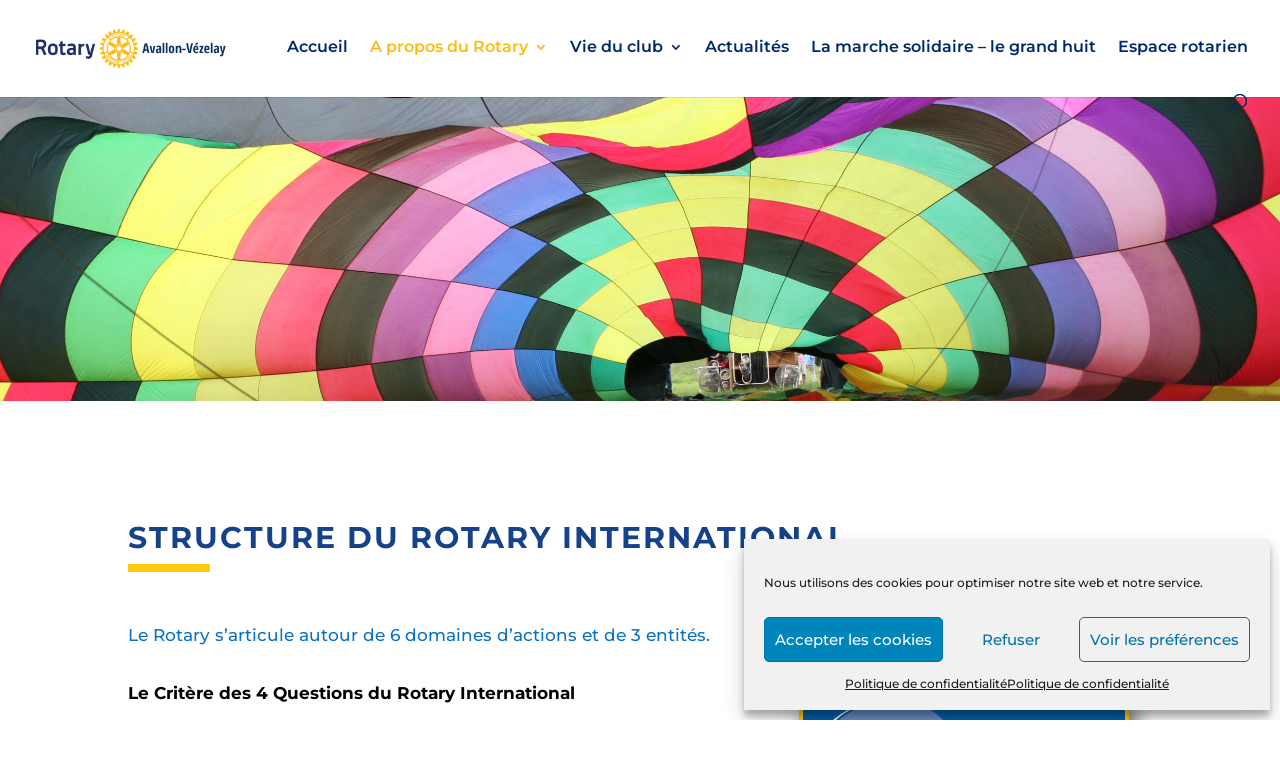

--- FILE ---
content_type: text/css
request_url: https://rotary-avallon-vezelay.com/wp-content/themes/Divi-Child-Theme/style.css?ver=4.23.1
body_size: 1739
content:
/*
 Theme Name:  Divi Child Theme
 Theme URI:    localhost/rotaryclub
 Description:  Child Theme for Divi
 Author:       Pierre Martinot
 Author URI:   https://rotatyclub.com
 Template:     Divi
 Version:      1.0.0
*/

/*****Add any custom CSS below this line*****/

/*
 * Blog module - Actualités
 */

.et_pb_blog_grid .et_pb_post{
	border:none;
	background:none;
}

.et_pb_blog_grid .et_pb_image_container img{
	width:320px;
	height:240px;
	object-fit: contain;
	background-color: #fff;
}

.et_pb_blog_grid .post-content{
	height:184px;
}

/* Page liste des membres */
.page-id-1360 table{
	width:100%;
}

.page-id-1360 table th{
	
}

.page-id-1360 table:first-of-type td{
	width:33%;
	border:1px solid #eee;
}

.page-id-1360 table td{
	width:50%;
	border:1px solid #eee;
}

.page-id-1360 table td:first-child{
	font-weight:bold;
}


.page-id-1360 .et_pb_toggle.et_pb_accordion_item_0 .et_pb_toggle_title:before{
	content:none;
}


.blogcontainer article img {
    height: 223px;
    padding: 1px;
}

/* ---------------------------------Slider page d'accueil----------------------------------*/
/* Ordi */
.page-id-18 .et_pb_slider .et_pb_slide .et_pb_container {
	height: auto !important;
	min-height: 450px !important;
}
/* Tablette */
@media only screen and (min-width: 768px) and (max-width: 980px) {
	.page-id-18 .et_pb_slider .et_pb_slide .et_pb_container {
		height: auto !important;
		min-height: 500px !important;
	}
}
/* Téléphone */
@media only screen and (max-width: 767px) {
	.page-id-18 .et_pb_slider .et_pb_slide .et_pb_container {
		height: auto !important;
		min-height: 400px !important;
	}
}

/* Ajuster le padding */
.page-id-18 .et_pb_slider .et_pb_slide {
	padding-bottom: 0px !important;
}
.page-id-18 .et_pb_slider div.et_pb_slide_description, 
.page-id-18 .et_pb_slider .et_pb_slider_fullwidth_off div.et_pb_slide_description {
	padding-top: 1%;
	padding-bottom: 1%;
}
/* ---------------------------------Slider page présentation----------------------------------*/
/* Ordi */
.page-id-2 .et_pb_slider .et_pb_slide .et_pb_container {
	height: auto !important;
	min-height: 450px !important;
}
/* Tablette */
@media only screen and (min-width: 768px) and (max-width: 980px) {
	.page-id-2 .et_pb_slider .et_pb_slide .et_pb_container {
		height: auto !important;
		min-height: 500px !important;
	}
}
/* Téléphone */
@media only screen and (max-width: 767px) {
	.page-id-2 .et_pb_slider .et_pb_slide .et_pb_container {
		height: auto !important;
		min-height: 400px !important;
	}
}

/* Ajuster le padding */
.page-id-2 .et_pb_slider .et_pb_slide {
	padding-bottom: 0px !important;
}
.page-id-2 .et_pb_slider div.et_pb_slide_description, 
.page-id-2 .et_pb_slider .et_pb_slider_fullwidth_off div.et_pb_slide_description {
	padding-top: 1%;
	padding-bottom: 1%;
}
/* ---------------------------------Slider page actualité----------------------------------*/
/* Ordi */
.page-id-21 .et_pb_slider .et_pb_slide .et_pb_container {
	height: auto !important;
	min-height: 450px !important;
}
/* Tablette */
@media only screen and (min-width: 768px) and (max-width: 980px) {
	.page-id-21 .et_pb_slider .et_pb_slide .et_pb_container {
		height: auto !important;
		min-height: 500px !important;
	}
}
/* Téléphone */
@media only screen and (max-width: 767px) {
	.page-id-21 .et_pb_slider .et_pb_slide .et_pb_container {
		height: auto !important;
		min-height: 400px !important;
	}
}

/* Ajuster le padding */
.page-id-21 .et_pb_slider .et_pb_slide {
	padding-bottom: 0px !important;
}
.page-id-21 .et_pb_slider div.et_pb_slide_description, 
.page-id-21 .et_pb_slider .et_pb_slider_fullwidth_off div.et_pb_slide_description {
	padding-top: 1%;
	padding-bottom: 1%;
}
/* ---------------------------------Slider page contact----------------------------------*/
/* Ordi */
.page-id-42 .et_pb_slider .et_pb_slide .et_pb_container {
	height: auto !important;
	min-height: 450px !important;
}
/* Tablette */
@media only screen and (min-width: 768px) and (max-width: 980px) {
	.page-id-42 .et_pb_slider .et_pb_slide .et_pb_container {
		height: auto !important;
		min-height: 500px !important;
	}
}
/* Téléphone */
@media only screen and (max-width: 767px) {
	.page-id-42 .et_pb_slider .et_pb_slide .et_pb_container {
		height: auto !important;
		min-height: 400px !important;
	}
}

/* Ajuster le padding */
.page-id-42 .et_pb_slider .et_pb_slide {
	padding-bottom: 0px !important;
}
.page-id-42 .et_pb_slider div.et_pb_slide_description, 
.page-id-42 .et_pb_slider .et_pb_slider_fullwidth_off div.et_pb_slide_description {
	padding-top: 1%;
	padding-bottom: 1%;
}

.footer-widget .title {
    text-align: center;
}

/** --- Menu principal  --- **/

#top-menu li {padding-right: 18px;}
#top-menu li li a {
    padding: 6px 14px;
    width: 220px;
}
#top-menu li li {
    margin: 0;
}

/***************************************/
/* Modèle page des articles actu */

.category-actualites img{
    max-width: 50%;
    height: auto;
    margin: 0 auto;
    display: block;
}

.retour-actu{
    margin: 50px 0;
	text-align:center;
    
}
.retour-actu a{
    color: #ffffff!important;
    border-width: 8px!important;
    border-color: rgba(0,0,0,0);
    border-radius: 0px;
    letter-spacing: 3px;
    font-size: 14px;
    font-family: 'Roboto',Helvetica,Arial,Lucida,sans-serif!important;
    font-weight: 700!important;
    text-transform: uppercase!important;
    background-color: #0c71c3;
    padding: 10px 20px;
}

/*************************/
/* Modèle pages pour page.php */


/* Footer */
#main-footer #footer-bottom{
	background-color:#164289;
}

/* ---------------------------- Section actualités #actu page accueil ---------------------------- */

/* Ajuster hauteur image sur écran ordi */
@media only screen and (min-width: 981px) {
	.actu-accueil img{
		height: 200px;
		object-fit: cover;
		object-position: center;
	}
}

/*--- Ajout margin articles en version mobile/tablette ---*/
/* Tablette */
@media only screen and (min-width: 768px) and (max-width: 980px) {
	.et_pb_section_2 .et_pb_row_3 .et_pb_column{
		margin: 3rem 0;
	}
}

/* Téléphone */
@media only screen and (max-width: 767px) {
	.et_pb_section_2 .et_pb_row_3 .et_pb_column{
		margin: 3rem 0;
	}
}

/*----- Article d'actualités ------- */

.container::before{
	display:none;
}

#left-area{
	width: 100%;
	padding:0 !important;
}

.article-plus{
	margin: 2rem 0;	
}

.article-plus img{
	width:50%;
}

/*------------------------------- Footer ----------------------------*/

#main-footer #footer-widgets {
    display: flex;
    justify-content: space-between;
    align-items: flex-start;
    padding: 70px 0 50px 0;
}

.footer-widget .widget_media_image,.footer-widget .widget_media_image img{
	width:100%;
}

.footer-widget:nth-child(1){
	flex-basis: 450px;
	flex-shrink: 0;
} 

.footer-widget:nth-child(2){
	flex-shrink: 0;
}

.footer-widget:nth-child(3)
{
	flex-shrink: 1;
}

.footer-widget:nth-child(4){
	flex-shrink: 1;
	margin-top: 50px !important;
	display:flex;
	flex-direction: column;
}

.footer-widget:nth-child(4) div:nth-child(1){
	text-align:center;
}

.footer-widget .et-social-facebook a.icon::before{
    padding: 20px;
    color:#fdbc15;
}

/* Ajuster espacement de chaque bloc, les centrer en version mobile/tablette */

#footer-widgets{
	display:flex;
	justify-content:space-between;
	align-items:center;
	padding: 6% 0 6% 0;
}

.footer-widget{
	display:flex;
	justify-content:center;
	margin:0 !important;
}

div.footer-widget:first-child{
	justify-content:flex-start !important;
	flex-grow: 2;
}

@media (min-width: 981px){
	.et_pb_gutters3.et_pb_footer_columns4 .footer-widget .fwidget {
    	margin:0;
	}
}

/* Tablette */
@media only screen and (min-width: 768px) and (max-width: 980px) {
	#footer-widgets{
		flex-wrap: wrap;
	}
}

/* Téléphone */
@media only screen and (max-width: 767px) {
	#footer-widgets{
		flex-direction: column;
	}
	.footer-widget:nth-child(1) {
    flex-basis: initial;
	}
}

--- FILE ---
content_type: text/plain
request_url: https://www.google-analytics.com/j/collect?v=1&_v=j102&a=367472884&t=pageview&_s=1&dl=https%3A%2F%2Frotary-avallon-vezelay.com%2Fpresentation%2Fla-structure%2F&ul=en-us%40posix&dt=La%20structure%20-%20RotaryClub%20d%27Avallon%20-%20V%C3%A9zelay&sr=1280x720&vp=1280x720&_u=IEBAAEABAAAAACAAI~&jid=1749384310&gjid=445091022&cid=657905103.1768966350&tid=UA-185990724-1&_gid=1220601007.1768966350&_r=1&_slc=1&z=1835426487
body_size: -453
content:
2,cG-5GPM8GZ8R4